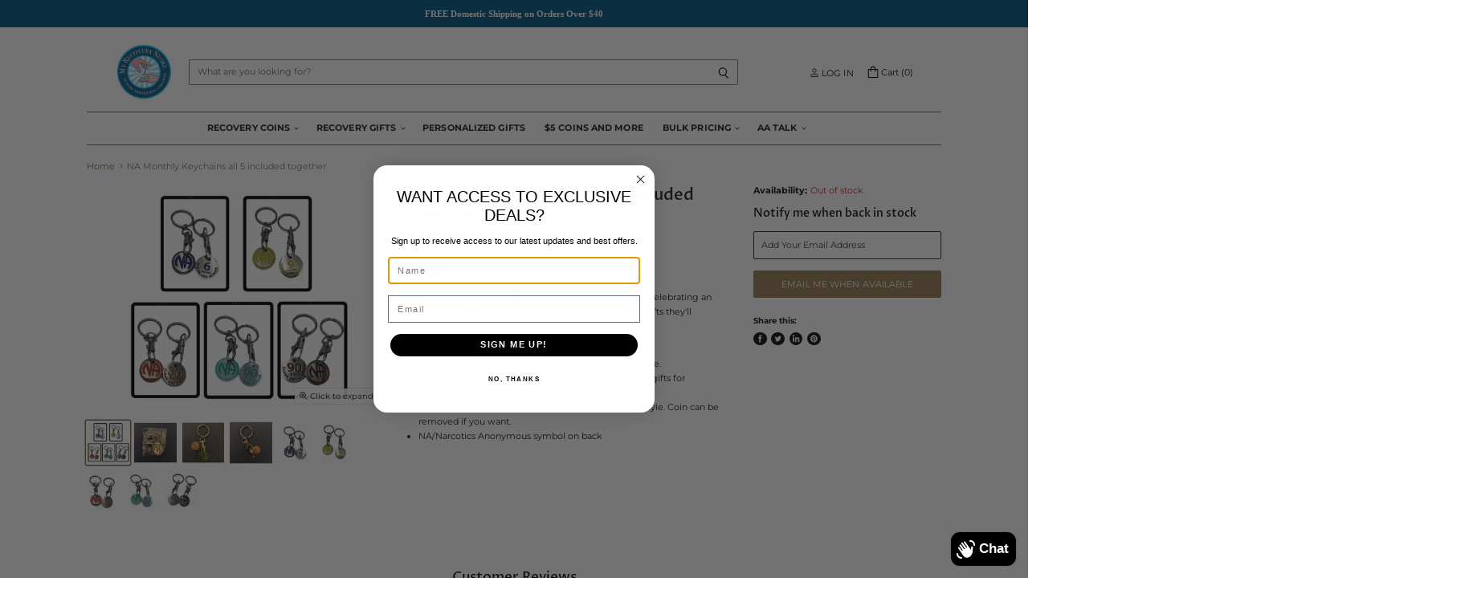

--- FILE ---
content_type: text/css
request_url: https://www.myrecoverystore.com/cdn/shop/t/3/assets/abz_designer.css?v=171822372452913695251751095563
body_size: 1579
content:
.site-header-cart--count{display:none}.site-header-icon{display:flex;align-items:center;width:112%}.traditional-header--scrolled .abz-right{width:15%}.abz-right .site-header-actions{padding-top:5px}a:-webkit-any-link{text-decoration:none!important}#shopify-section-static-announcement .announcement-bar-text{font-family:Optima nova}.abz-right span{margin-left:5px}.live-search{padding-left:20px}#shopify-section-static-header .site-navigation{text-align:center}.site-navigation a:hover{color:#015a84}.site-navigation .navmenu-item a.navmenu-link{font-weight:700}.abz-main-data{display:flex;justify-content:space-between;align-items:center}.site-header-main-content{width:85%}.abz-right{display:flex;align-items:center;justify-content:flex-end;width:15%}#shopify-section-static-header .site-header-account-link a{color:#000;text-decoration:none}#shopify-section-static-header .site-navigation-wrapper{border-top:1px solid #686868;border-bottom:1px solid #686868;margin-bottom:20px}.navmenu.navmenu-depth-2.navmenu-submenu{text-align:left}.flip-wrapper.icon_parent{display:flex;flex-direction:row;justify-content:center}.imgs-icon{text-align:left;text-transform:capitalize}.abz-front{text-decoration:none;color:#000}.icon-imgs{margin-right:25px}.sec_1{flex:4.35}.icon-imgs img{width:100%}.sec_2{flex:2.3}.sec_2 .icon-imgs{margin-right:0}#shopify-section-1555973343999 .highlight-banners-align-center .highlights-banners-block{flex-direction:revert;justify-content:space-evenly}#shopify-section-1555973343999 span.highlights-banners-heading{font-weight:700;letter-spacing:2px;font-family:Montserrat}#shopify-section-1555973343999 .highlights-banners-icon{margin-bottom:0}#shopify-section-1641810091ba8fed10 .featured-collection--container .featured-collection--content[data-layout=grid]{grid-template-columns:repeat(3,1fr)}#shopify-section-1641810091ba8fed10 li.productgrid--item.featured-collection--banner.featured-collection--banner-placeholder{display:none}#shopify-section-1641810091ba8fed10 .featured-collection--cta-wrapper a{background:#015a84;border:#015a84}#shopify-section-1641810091ba8fed10 .productitem{max-height:600px!important}#shopify-section-1641810091ba8fed10 .productitem--action-trigger{background:none;border:0}#shopify-section-1641810091ba8fed10 .atc--button{display:none}.no-touch #shopify-section-1641810091ba8fed10 .productitem--actions{display:block;left:50%;transform:translate(-50%,-235%)}#shopify-section-1641810091ba8fed10 .productitem--vendor{display:none}#shopify-section-1568309862447 .rich-text-regular{max-width:70.625rem}#shopify-section-1568309862447 .rich-text--container{padding-top:50px}#shopify-section-1568309862447 .rich-text-content{font-size:20px}#shopify-section-1641810091ba8fed10 .featured-collection--container{padding-top:0}#shopify-section-1568309862447 .rich-text-content p{font-family:Optima nova}#shopify-section-1556224484141 .promo-block-grid--content-wrapper{background:#015a84}#shopify-section-1556306537966 .productitem--actions{display:none}#shopify-section-1556306537966 .productitem{max-height:381px!important}#shopify-section-1556306537966 .flickity-prev-next-button svg{width:40px}#shopify-section-1556306537966 .featured-collection--container .flickity-prev-next-button .flickity-button-icon{fill:#fff}button.flickity-button.flickity-prev-next-button.next,button.flickity-button.flickity-prev-next-button.previous{background:#015a84}#shopify-section-1556306537966 .productitem--vendor,#shopify-section-1556306537966 .productitem--price{display:none}#shopify-section-1556306537966 .productitem--title{text-align:center}#shopify-section-1556306537966 .productitem{padding:0}#shopify-section-1556306537966 .productitem--info{background-color:#00bae3;margin-right:0;margin-left:0}#shopify-section-1556306537966 .productitem--image img{height:275px;object-fit:cover}#shopify-section-1556306537966 .productitem--info{height:130px}#shopify-section-1556306537966 .featured-collection--banner-outer{background:#33bae3}#shopify-section-1556306537966 .productgrid--item{height:403px}.abz-video-text{display:flex;justify-content:center;align-items:center;flex-direction:row-reverse}.abz-video-text .dynamic-video-wrapper{width:50%}.abz-video-text .rich-text-block{margin:0 auto;max-width:25%}.abz-rich-text-heading{color:#015a84;font-size:18px;font-family:Montserrat}.abz-video-text .rich-text-heading{font-size:30px}.abz-Button{background:#015a84;padding:12px;color:#fff;text-decoration:none}#shopify-section-static-footer .site-footer{background:#015a84}#shopify-section-static-footer .site-footer-block-rich-text:last-child .social-icons.social-icons-dark-light{display:none}#shopify-section-static-footer .social-icons-dark-light .social-link svg{background:none}#shopify-section-static-footer .social-icons-dark-light .social-link{border-right:1px solid #fff;border-radius:0;height:28px;padding:0 4px}#shopify-section-static-footer .social-icons-dark-light .social-link:last-child{border-right:none}#shopify-section-static-footer .site-footer-item.site-footer-information{border-top:1px solid rgba(255,255,255,.3);padding-top:15px}#shopify-section-static-footer .site-footer-block-title{font-weight:700;font-size:25px}#shopify-section-static-footer .navmenu-id-search .navmenu-link{display:none}#shopify-section-static-footer .site-footer-block-content.rte a,#shopify-section-static-footer .site-footer-credits{color:#fff}.abz-newsletter{display:flex;justify-content:center;align-items:center;flex-flow:nowrap}#shopify-section-1641300863b52b52a2 .form-field-input,#shopify-section-1641300863b52b52a2 .form-field{background:#e8f0f4;border:1px solid #e8f0f4}.abz-newsletter-title{margin:0 auto}#shopify-section-1641300863b52b52a2 .home-section--title-container{margin:0 auto;padding:20px 0}#shopify-section-1641300863b52b52a2 .home-section--title{font-size:35px;width:60%}#shopify-section-1641300863b52b52a2 .home-section--title-container p{width:80%;text-align:left;line-height:20px}#shopify-section-1641300863b52b52a2 .form-field{margin-right:0}#shopify-section-1555971148754 .blogposts--footer-button{display:none}#about-us .page-content,#shipping-policy .page-content,#return-refund-policy .page-content,#frequently-asked-questions .page-content{max-width:1470px}#shopify-section-static-article .article--inner{max-width:1400px}#shopify-section-static-collection .productgrid-listview .productgrid--item.imagestyle--natural.show-actions--mobile.visible .productitem{height:250px!important}#shopify-section-static-article .article--inner{padding-left:70px}.article--outer .article-image{width:90%;height:110vh;margin:0 auto}@media (min-width: 1920px) and (max-width: 2560px){#shopify-section-1641810091ba8fed10 .no-touch .productitem--actions{transform:translate(-50%,-225%)}}@media screen and (min-device-width: 1200px) and (max-device-width: 1400px){body{zoom:70%!important}}@media screen and (max-width: 1440px){#shopify-section-1641810091ba8fed10 .productitem{max-height:580px!important}#shopify-section-1556306537966 .productitem{max-height:335px!important}#shopify-section-1641810091ba8fed10 .productitem--actions{transform:translate(-0%,-277%)}.site-header-icon{width:130%}.traditional-header--scrolled .abz-right{width:15%}}@media screen and (max-width: 1366px){#shopify-section-1641810091ba8fed10 .productitem--actions{transform:translate(-50%,38%)!important;top:0}#shopify-section-1641810091ba8fed10 .productitem{max-height:590px!important}#shopify-section-1556306537966{padding-bottom:70px}#shopify-section-static-header .navmenu-item-parent.alternate-drop .navmenu{left:inherit}}@media screen and (max-width: 1280px){#shopify-section-1641810091ba8fed10 .productitem{max-height:615px!important;overflow:hidden}#shopify-section-1556306537966 .productitem{max-height:320px!important}#shopify-section-1641810091ba8fed10 .productitem--actions{transform:translateY(-329%)}@-moz-document url-prefix(){#shopify-section-1641810091ba8fed10 .productitem{max-height:550px!important}}}@media screen and (max-width: 1024px){.abz-video-text .rich-text-block{max-width:30%}.sec_1{flex:4.42}.site-header-icon{width:132%}#shopify-section-1641810091ba8fed10 .productitem--actions{transform:translateY(-28%)!important}#shopify-section-1641810091ba8fed10 .featured-collection--cta-wrapper{margin-top:0}}@media screen and (max-width: 768px){.abz-video-text .dynamic-video-wrapper{width:100%}.abz-video-text .rich-text-block{max-width:100%;margin:30px}#shopify-section-static-footer .site-footer-item.site-footer-information{border-top:0;padding-top:0}.abz-main-data{display:block}.site-header-main-content{width:100%}#shopify-section-1641300863b52b52a2 .home-section--title{font-size:25px}.sec_1{flex:4.5}.abz-right{display:block;width:30%}.abz-right .site-header-actions{display:none}.abz-right .site-header-icon{top:-28px;justify-content:center}.abz-main-data{display:flex}.abz-main-data .site-header-logo{margin-left:300px}.icon-imgs{margin-right:10px}.live-search{width:130%}.site-header-icon{width:100%}.sec_2{flex:2.4}#shopify-section-static-header .site-header-button{top:22px}#shopify-section-static-article .article--inner{padding-left:0}#shopify-section-static-article .share-buttons--list{justify-content:space-around}}@media screen and (max-width: 719px){.abz-video-text{display:block}.newsletter .form-fields-inline{flex-wrap:nowrap}.abz-newsletter{display:block}#shopify-section-1641300863b52b52a2 .home-section--title{font-size:25px;width:100%}#shopify-section-1641300863b52b52a2 .newsletter{max-width:100%}#shopify-section-1641300863b52b52a2 .home-section--title-container p{width:100%;text-align:center}.sec_1{flex:5}.imgs-icon{font-size:15px;text-align:left}.sec_2{flex:2.6}.abz-right{display:block;width:35%}.abz-right .site-header-actions{display:none}.abz-right .site-header-icon{top:-28px}.abz-main-data{display:flex}.abz-main-data .site-header-logo{margin-left:124px}.icon-imgs{margin-right:10px}#shopify-section-1641810091ba8fed10 .featured-collection--cta-wrapper{margin-top:0}#shopify-section-1641810091ba8fed10 .productitem{max-height:350px!important}#shopify-section-1641300863b52b52a2 .home-section--title{margin-bottom:0}#shopify-section-1641300863b52b52a2 .home-section--title-container{padding-top:5px}.site-header-icon{width:110%}#shopify-section-1555973343999 .highlights-banners-heading{font-size:10px}.content.sec_1 .imgs-icon{width:60%}#shopify-section-1568309862447 .rich-text-content{font-size:15px}#shopify-section-1556224484141 .home-section--title{font-size:20px}#shopify-section-1556224484141 .promo-block-grid--header{font-size:18px}.abz-video-text .rich-text-heading{font-size:20px}#shopify-section-static-product-reviews .product-section--container,#shopify-section-static-product-reviews .product-section--content{margin:0}}.customize-btn.glow{display:block;width:100%;background-color:#fff;border-top:6px solid #E74C3C;border-bottom:6px solid #E74C3C;color:#000;font-weight:800;font-size:20px;letter-spacing:.5px;text-align:center;text-decoration:none;padding:12px 16px;margin:20px 0;box-shadow:0 0 6px #e74c3c33;transition:all .2s ease-in-out;cursor:pointer;border-radius:4px}.customize-btn.glow:hover{transform:scale(1.02);box-shadow:0 0 12px #e74c3c66;cursor:pointer}
/*# sourceMappingURL=/cdn/shop/t/3/assets/abz_designer.css.map?v=171822372452913695251751095563 */
